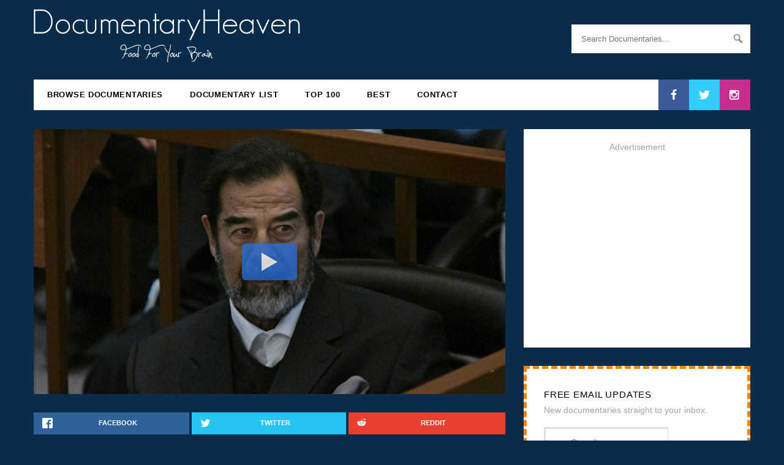

--- FILE ---
content_type: text/html; charset=utf-8
request_url: https://www.google.com/recaptcha/api2/aframe
body_size: 267
content:
<!DOCTYPE HTML><html><head><meta http-equiv="content-type" content="text/html; charset=UTF-8"></head><body><script nonce="mvOHRxBkoEiq0dyesRVw0w">/** Anti-fraud and anti-abuse applications only. See google.com/recaptcha */ try{var clients={'sodar':'https://pagead2.googlesyndication.com/pagead/sodar?'};window.addEventListener("message",function(a){try{if(a.source===window.parent){var b=JSON.parse(a.data);var c=clients[b['id']];if(c){var d=document.createElement('img');d.src=c+b['params']+'&rc='+(localStorage.getItem("rc::a")?sessionStorage.getItem("rc::b"):"");window.document.body.appendChild(d);sessionStorage.setItem("rc::e",parseInt(sessionStorage.getItem("rc::e")||0)+1);localStorage.setItem("rc::h",'1769110093496');}}}catch(b){}});window.parent.postMessage("_grecaptcha_ready", "*");}catch(b){}</script></body></html>

--- FILE ---
content_type: application/x-javascript
request_url: https://documentaryheaven.com/wp-content/cache/minify/d481d.js?x53432
body_size: 803
content:
jQuery.extend(jQuery.fn,{validate:function(){if(jQuery(this).val().length<3){jQuery(this).addClass('error');return false}else{jQuery(this).removeClass('error');return true}},validateEmail:function(){var emailReg=/^([\w-\.]+@([\w-]+\.)+[\w-]{2,4})?$/,emailToValidate=jQuery(this).val();if(!emailReg.test(emailToValidate)||emailToValidate==""){jQuery(this).addClass('error');return false}else{jQuery(this).removeClass('error');return true}},});jQuery(function($){$('#commentform').submit(function(){var button=$('#submit'),respond=$('#respond'),commentlist=$('.comment-list'),cancelreplylink=$('#cancel-comment-reply-link');if($('#author').length)
$('#author').validate();if($('#email').length)
$('#email').validateEmail();$('#comment').validate();if(!button.hasClass('loadingform')&&!$('#author').hasClass('error')&&!$('#email').hasClass('error')&&!$('#comment').hasClass('error')){$.ajax({type:'POST',url:ajax_comment_params.ajaxurl,data:$(this).serialize()+'&action=ajaxcomments',beforeSend:function(xhr){button.addClass('loadingform').val('Loading...');},error:function(request,status,error){if(status==500){alert('Error while adding comment');}else if(status=='timeout'){alert('Error: Server doesn\'t respond.');}else{var wpErrorHtml=request.responseText.split("<p>"),wpErrorStr=wpErrorHtml[1].split("</p>");alert(wpErrorStr[0]);}},success:function(addedCommentHTML){if(commentlist.length>0){if(respond.parent().hasClass('comment')){if(respond.parent().children('.children').length){respond.parent().children('.children').append(addedCommentHTML);}else{addedCommentHTML='<ol class="children">'+addedCommentHTML+'</ol>';respond.parent().append(addedCommentHTML);}
cancelreplylink.trigger("click");}else{commentlist.prepend(addedCommentHTML);}}else{addedCommentHTML='<ol class="comment-list">'+addedCommentHTML+'</ol>';respond.before($(addedCommentHTML));}
$('#comment').val('');},complete:function(){button.removeClass('loadingform').val('Post Comment');$(".new-comment").addClass("comment-highlight")}});}
return false;});});jQuery(function($){$('.comment_loadmore').click(function(){var button=$(this);cpage++;$.ajax({url:ajax_comment_params.ajaxurl,data:{'action':'cloadmore','post_id':parent_post_id,'cpage':cpage,'lpage':lpage},type:'POST',beforeSend:function(xhr){button.html('<svg height="14px" width="14px" class="fa-pulse" style="fill: #fff;display: inline-flex; top: 1.4px; position: relative;" xmlns="http://www.w3.org/2000/svg" viewBox="0 0 512 512"><path d="M304 48c0 26.51-21.49 48-48 48s-48-21.49-48-48 21.49-48 48-48 48 21.49 48 48zm-48 368c-26.51 0-48 21.49-48 48s21.49 48 48 48 48-21.49 48-48-21.49-48-48-48zm208-208c-26.51 0-48 21.49-48 48s21.49 48 48 48 48-21.49 48-48-21.49-48-48-48zM96 256c0-26.51-21.49-48-48-48S0 229.49 0 256s21.49 48 48 48 48-21.49 48-48zm12.922 99.078c-26.51 0-48 21.49-48 48s21.49 48 48 48 48-21.49 48-48c0-26.509-21.491-48-48-48zm294.156 0c-26.51 0-48 21.49-48 48s21.49 48 48 48 48-21.49 48-48c0-26.509-21.49-48-48-48zM108.922 60.922c-26.51 0-48 21.49-48 48s21.49 48 48 48 48-21.49 48-48-21.491-48-48-48z" /></svg>');},success:function(data){if(data){$('ol.comment-list').append(data);button.text('Load More Comments');if(cpage==lpage)
button.remove();}else{button.remove();}}});return false;});});jQuery(function($){$('.report-doc').click(function(){$('.reported').hide();$('.report').hide();$('.reporting').show();var post_id=jQuery('.post-id').val();var hash=jQuery('.doc-hash').val();$.ajax({type:'POST',url:'/report.php',data:{id:post_id,hash:hash},success:function(data){console.log(data);$('.reporting').hide();$('.reported').show();$('.report-text').html('Thanks!');},error:function(MLHttpRequest,textStatus,errorThrown){alert(errorThrown);}});});});